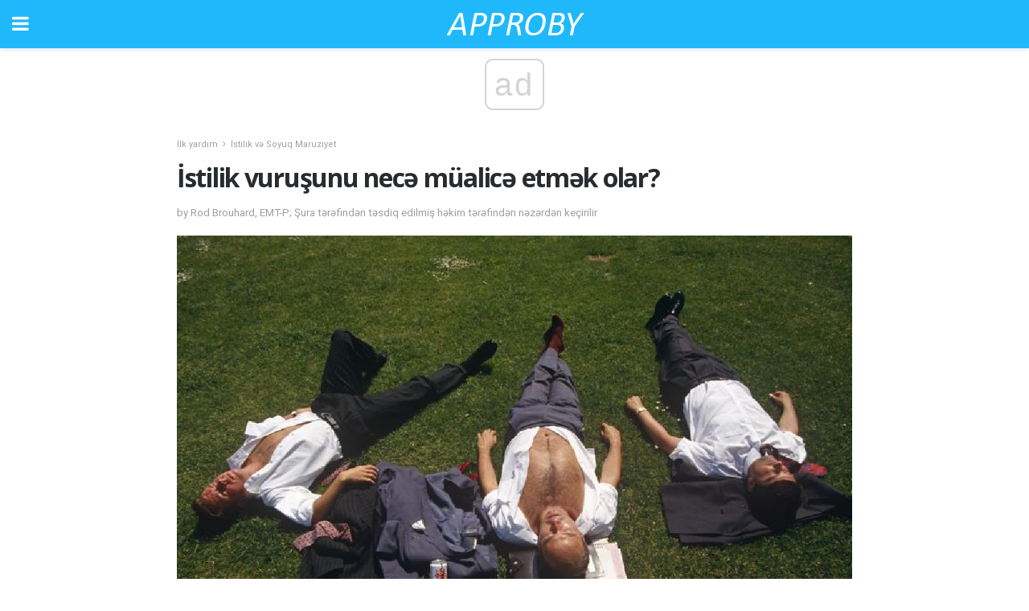

--- FILE ---
content_type: text/html; charset=UTF-8
request_url: https://az.approby.com/i%CC%87stilik-vurusunu-nec%C9%99-muealic%C9%99-etm%C9%99k-olar/
body_size: 13245
content:
<!doctype html>
<html amp>
<head>
<meta charset="utf-8">
<meta name="viewport" content="width=device-width,initial-scale=1,minimum-scale=1,maximum-scale=1,user-scalable=no">
<link rel="canonical" href="https://az.approby.com/i%CC%87stilik-vurusunu-nec%C9%99-muealic%C9%99-etm%C9%99k-olar/">
<script custom-element="amp-sidebar" src="https://cdn.ampproject.org/v0/amp-sidebar-0.1.js" async></script>
<link rel="icon" href="https://az.approby.com/wp-content/themes/jnews-health/images/favicon-75x75.png" sizes="32x32" />
<link rel="icon" href="https://az.approby.com/wp-content/themes/jnews-health/images/favicon.png" sizes="192x192" />
<link rel="apple-touch-icon-precomposed" href="https://az.approby.com/wp-content/themes/jnews-health/images/favicon.png" />
<meta name="msapplication-TileImage" content="https://az.approby.com/wp-content/themes/jnews-health/images/favicon.png" />
<link href="https://maxcdn.bootstrapcdn.com/font-awesome/4.7.0/css/font-awesome.min.css" rel="stylesheet" type="text/css">
<title>İstilik müalicəsi və simptomları</title>
<script src="https://cdn.ampproject.org/v0.js" async></script>
<link rel="stylesheet" href="https://fonts.googleapis.com/css?family=Roboto%3Aregular%2C700%2Citalic%2C700italic%7COpen+Sans%3Aregular%2C700" >
<style amp-boilerplate>body{-webkit-animation:-amp-start 8s steps(1,end) 0s 1 normal both;-moz-animation:-amp-start 8s steps(1,end) 0s 1 normal both;-ms-animation:-amp-start 8s steps(1,end) 0s 1 normal both;animation:-amp-start 8s steps(1,end) 0s 1 normal both}@-webkit-keyframes -amp-start{from{visibility:hidden}to{visibility:visible}}@-moz-keyframes -amp-start{from{visibility:hidden}to{visibility:visible}}@-ms-keyframes -amp-start{from{visibility:hidden}to{visibility:visible}}@-o-keyframes -amp-start{from{visibility:hidden}to{visibility:visible}}@keyframes -amp-start{from{visibility:hidden}to{visibility:visible}}</style>
<noscript>
	<style amp-boilerplate>body{-webkit-animation:none;-moz-animation:none;-ms-animation:none;animation:none}</style>
</noscript>
<style amp-custom>
	/*** Generic WP ***/
	/*.alignright {
	float: right;
	}
	.alignleft {
	float: left;
	}*/
	.aligncenter {
	display: block;
	margin-left: auto;
	margin-right: auto;
	}
	.amp-wp-enforced-sizes {
	/** Our sizes fallback is 100vw, and we have a padding on the container; the max-width here prevents the element from overflowing. **/
	max-width: 100%;
	margin: 0 auto;
	}
	.amp-wp-unknown-size img {
	/** Worst case scenario when we can't figure out dimensions for an image. **/
	/** Force the image into a box of fixed dimensions and use object-fit to scale. **/
	object-fit: contain;
	}
	/* Clearfix */
	.clearfix:before, .clearfix:after {
	content: " ";
	display: table;
	}
	.clearfix:after {
	clear: both;
	}
	/*** Theme Styles ***/
	.amp-wp-content, .amp-wp-title-bar div {
	margin: 0 auto;
	max-width: 600px;
	}
	body, html {
	height: 100%;
	margin: 0;
	}
	body {
	background-color: #FFFFFF;
	color: #4f5254;
	font-family: -apple-system, BlinkMacSystemFont, "Segoe UI", "Roboto", "Oxygen-Sans", "Ubuntu", "Cantarell", "Helvetica Neue", sans-serif;
	font-size: 14px;
	line-height: 1.785714285714286em;
	text-rendering: optimizeLegibility;
	-webkit-font-smoothing: antialiased;
	-moz-osx-font-smoothing: grayscale;
	}
	h1,
	h2,
	h3,
	h4,
	h5,
	h6,
	.amp-wp-title {
	color: #282c2e;
	}
	body,
	input,
	textarea,
	select,
	.chosen-container-single .chosen-single,
	.btn,
	.button {
	font-family: Roboto;
	}
	.amp-wp-title {
	font-family: Open Sans;
	}
	::-moz-selection {
	background: #fde69a;
	color: #212121;
	text-shadow: none;
	}
	::-webkit-selection {
	background: #fde69a;
	color: #212121;
	text-shadow: none;
	}
	::selection {
	background: #fde69a;
	color: #212121;
	text-shadow: none;
	}
	p, ol, ul, figure {
	margin: 0 0 1em;
	padding: 0;
	}
	a, a:visited {
	text-decoration: none;
	}
	a:hover, a:active, a:focus {
	color: #212121;
	}
	/*** Global Color ***/
	a,
	a:visited,
	#breadcrumbs a:hover,
	.amp-related-content h3 a:hover,
	.amp-related-content h3 a:focus,
	.bestprice .price, .jeg_review_title
	{
	color: #1fb9fb;
	}
	/*** Header ***/
	.amp-wp-header {
	text-align: center;
	background-color: #fff;
	height: 60px;
	box-shadow: 0 2px 6px rgba(0, 0, 0,.1);
	}
	.amp-wp-header.dark {
	background-color: #212121;
	}
	.amp-wp-header .jeg_mobile_logo {
	background-image: url(https://az.approby.com/wp-content/themes/jnews-health/images/health_logo_mobile.png);
	}
	@media
	only screen and (-webkit-min-device-pixel-ratio: 2),
	only screen and (   min--moz-device-pixel-ratio: 2),
	only screen and (     -o-min-device-pixel-ratio: 2/1),
	only screen and (        min-device-pixel-ratio: 2),
	only screen and (                min-resolution: 192dpi),
	only screen and (                min-resolution: 2dppx) {
	.amp-wp-header .jeg_mobile_logo {
	background-image: url(https://az.approby.com/wp-content/themes/jnews-health/images/health_logo_mobile2x.png);
	background-size: 180px;
	}
	}
	.amp-wp-header,
	.amp-wp-header.dark  {
	background-color: #1fb9fb;
	}
	.amp-wp-header div {
	color: #fff;
	font-size: 1em;
	font-weight: 400;
	margin: 0 auto;
	position: relative;
	display: block;
	width: 100%;
	height: 100%;
	}
	.amp-wp-header a {
	text-align: center;
	width: 100%;
	height: 100%;
	display: block;
	background-position: center center;
	background-repeat: no-repeat;
	}
	.amp-wp-site-icon {
	vertical-align: middle;
	}
	/*** Article ***/
	.amp-wp-article {
	color: #333;
	font-size: 16px;
	line-height: 1.625em;
	margin: 22px auto 30px;
	padding: 0 15px;
	max-width: 840px;
	overflow-wrap: break-word;
	word-wrap: break-word;
	}
	/* Article Breadcrumb */
	.amp-wp-breadcrumb {
	margin: -5px auto 10px;
	font-size: 11px;
	color: #a0a0a0;
	}
	#breadcrumbs a {
	color: #53585c;
	}
	#breadcrumbs .fa {
	padding: 0 3px
	}
	#breadcrumbs .breadcrumb_last_link a {
	color: #a0a0a0
	}
	/* Article Header */
	.amp-wp-article-header {
	margin-bottom: 15px;
	}
	.amp-wp-title {
	display: block;
	width: 100%;
	font-size: 32px;
	font-weight: bold;
	line-height: 1.15;
	margin: 0 0 .4em;
	letter-spacing: -0.04em;
	}
	/* Article Meta */
	.amp-wp-meta {
	color: #a0a0a0;
	list-style: none;
	font-size: smaller;
	}
	.amp-wp-meta li {
	display: inline-block;
	line-height: 1;
	}
	.amp-wp-byline amp-img, .amp-wp-byline .amp-wp-author {
	display: inline-block;
	}
	.amp-wp-author a {
	font-weight: bold;
	}
	.amp-wp-byline amp-img {
	border-radius: 100%;
	position: relative;
	margin-right: 6px;
	vertical-align: middle;
	}
	.amp-wp-posted-on {
	margin-left: 5px;
	}
	.amp-wp-posted-on:before {
	content: '\2014';
	margin-right: 5px;
	}
	/* Featured image */
	/* .amp-wp-article .amp-wp-article-featured-image {
	margin: 0 -15px 15px;
	max-width: none;
	} */
	.amp-wp-article-featured-image amp-img {
	margin: 0 auto;
	}
	.amp-wp-article-featured-image.wp-caption .wp-caption-text {
	margin: 0 18px;
	}
	/* Social Share */
	.jeg_share_amp_container {
	margin: 0 0 15px;
	}
	.jeg_sharelist {
	float: none;
	display: -webkit-flex;
	display: -ms-flexbox;
	display: flex;
	-webkit-flex-wrap: wrap;
	-ms-flex-wrap: wrap;
	flex-wrap: wrap;
	-webkit-align-items: flex-start;
	-ms-flex-align: start;
	align-items: flex-start;
	}
	.jeg_share_button a {
	display: -webkit-flex;
	display: -ms-flexbox;
	display: flex;
	-webkit-flex: 1;
	-ms-flex: 1;
	flex: 1;
	-webkit-justify-content: center;
	-ms-flex-pack: center;
	justify-content: center;
	-webkit-backface-visibility: hidden;
	backface-visibility: hidden;
	}
	.jeg_share_button a {
	float: left;
	width: auto;
	height: 32px;
	line-height: 32px;
	white-space: nowrap;
	padding: 0 10px;
	color: #fff;
	background: #212121;
	margin: 0 5px 5px 0;
	border-radius: 3px;
	text-align: center;
	-webkit-transition: .2s;
	-o-transition: .2s;
	transition: .2s;
	}
	.jeg_share_button a:last-child {
	margin-right: 0
	}
	.jeg_share_button a:hover {
	opacity: .75
	}
	.jeg_share_button a > span {
	display: none;
	}
	.jeg_share_button .fa {
	font-size: 16px;
	line-height: inherit;
	}
	.jeg_share_button .jeg_btn-facebook {
	background: #45629f;
	}
	.jeg_share_button .jeg_btn-twitter {
	background: #5eb2ef;
	}
	.jeg_share_button .jeg_btn-pinterest {
	background: #e02647;
	}
	.jeg_share_button .jeg_btn-google-plus {
	background: #df5443;
	}
	/*** Article Content ***/
	.amp-wp-article-content {
	color: #4f5254;
	}
	.amp-wp-article-content ul, .amp-wp-article-content ol {
	margin: 0 0 1.5em 1.5em;
	}
	.amp-wp-article-content li {
	margin-bottom: 0.5em;
	}
	.amp-wp-article-content ul {
	list-style: square;
	}
	.amp-wp-article-content ol {
	list-style: decimal;
	}
	.amp-wp-article-content ul.fa-ul {
	list-style: none;
	margin-left: inherit;
	padding-left: inherit;
	}
	.amp-wp-article-content amp-img {
	margin: 0 auto 15px;
	}
	.amp-wp-article-content .wp-caption amp-img {
	margin-bottom: 0px;
	}
	.amp-wp-article-content amp-img.alignright {
	margin: 5px -15px 15px 15px;
	max-width: 60%;
	}
	.amp-wp-article-content amp-img.alignleft {
	margin: 5px 15px 15px -15px;
	max-width: 60%;
	}
	.amp-wp-article-content h1, .amp-wp-article-content h2, .amp-wp-article-content h3, .amp-wp-article-content h4, .amp-wp-article-content h5, .amp-wp-article-content h6 {
	font-weight: 500;
	}
	dt {
	font-weight: 600;
	}
	dd {
	margin-bottom: 1.25em;
	}
	em, cite {
	font-style: italic;
	}
	ins {
	background: #fcf8e3;
	}
	sub, sup {
	font-size: 62.5%;
	}
	sub {
	vertical-align: sub;
	bottom: 0;
	}
	sup {
	vertical-align: super;
	top: 0.25em;
	}
	/* Table */
	table {
	width: 100%;
	margin: 1em 0 30px;
	line-height: normal;
	color: #7b7b7b;
	}
	tr {
	border-bottom: 1px solid #eee;
	}
	tbody tr:hover {
	color: #53585c;
	background: #f7f7f7;
	}
	thead tr {
	border-bottom: 2px solid #eee;
	}
	th, td {
	font-size: 0.85em;
	padding: 8px 20px;
	text-align: left;
	border-left: 1px solid #eee;
	border-right: 1px solid #eee;
	}
	th {
	color: #53585c;
	font-weight: bold;
	vertical-align: middle;
	}
	tbody tr:last-child, th:first-child, td:first-child, th:last-child, td:last-child {
	border: 0;
	}
	/* Quotes */
	blockquote {
	display: block;
	color: #7b7b7b;
	font-style: italic;
	padding-left: 1em;
	border-left: 4px solid #eee;
	margin: 0 0 15px 0;
	}
	blockquote p:last-child {
	margin-bottom: 0;
	}
	/* Captions */
	.wp-caption {
	max-width: 100%;
	box-sizing: border-box;
	}
	.wp-caption.alignleft {
	margin: 5px 20px 20px 0;
	}
	.wp-caption.alignright {
	margin: 5px 0 20px 20px;
	}
	.wp-caption .wp-caption-text {
	margin: 3px 0 1em;
	font-size: 12px;
	color: #a0a0a0;
	text-align: center;
	}
	.wp-caption a {
	color: #a0a0a0;
	text-decoration: underline;
	}
	/* AMP Media */
	amp-carousel {
	margin-top: -25px;
	}
	.amp-wp-article-content amp-carousel amp-img {
	border: none;
	}
	amp-carousel > amp-img > img {
	object-fit: contain;
	}
	.amp-wp-iframe-placeholder {
	background-color: #212121;
	background-size: 48px 48px;
	min-height: 48px;
	}
	/* Shortcodes */
	.intro-text {
	font-size: larger;
	line-height: 1.421em;
	letter-spacing: -0.01em;
	}
	.dropcap {
	display: block;
	float: left;
	margin: 0.04em 0.2em 0 0;
	color: #212121;
	font-size: 3em;
	line-height: 1;
	padding: 10px 15px;
	}
	.dropcap.rounded {
	border-radius: 10px;
	}
	/* Pull Quote */
	.pullquote {
	font-size: larger;
	border: none;
	padding: 0 1em;
	position: relative;
	text-align: center;
	}
	.pullquote:before, .pullquote:after {
	content: '';
	display: block;
	width: 50px;
	height: 2px;
	background: #eee;
	}
	.pullquote:before {
	margin: 1em auto 0.65em;
	}
	.pullquote:after {
	margin: 0.75em auto 1em;
	}
	/* Article Review */
	.jeg_review_wrap {
	border-top: 3px solid #eee;
	padding-top: 20px;
	margin: 40px 0;
	}
	.jeg_reviewheader {
	margin-bottom: 20px;
	}
	.jeg_review_title {
	font-weight: bold;
	margin: 0 0 20px;
	}
	.jeg_review_wrap .jeg_review_subtitle {
	font-size: smaller;
	line-height: 1.4em;
	margin: 0 0 5px;
	}
	.jeg_review_wrap h3 {
	font-size: 16px;
	font-weight: bolder;
	margin: 0 0 10px;
	text-transform: uppercase;
	}
	.review_score {
	float: left;
	color: #fff;
	text-align: center;
	width: 70px;
	margin-right: 15px;
	}
	.review_score .score_text {
	background: rgba(0, 0, 0, 0.08);
	}
	.score_good {
	background: #0D86F7;
	}
	.score_avg {
	background: #A20DF7;
	}
	.score_bad {
	background: #F70D0D;
	}
	.score_value {
	display: block;
	font-size: 26px;
	font-weight: bold;
	line-height: normal;
	padding: 10px 0;
	}
	.score_value .percentsym {
	font-size: 50%;
	vertical-align: super;
	margin-right: -0.45em;
	}
	.score_text {
	display: block;
	padding: 3px 0;
	font-size: 12px;
	letter-spacing: 1.5px;
	text-transform: uppercase;
	text-rendering: auto;
	-webkit-font-smoothing: auto;
	-moz-osx-font-smoothing: auto;
	}
	.jeg_reviewdetail {
	margin-bottom: 30px;
	background: #f5f5f5;
	border-radius: 3px;
	width: 100%;
	}
	.conspros {
	padding: 15px 20px;
	}
	.jeg_reviewdetail .conspros:first-child {
	border-bottom: 1px solid #e0e0e0;
	}
	.jeg_reviewdetail ul {
	margin: 0;
	list-style-type: none;
	font-size: smaller;
	}
	.jeg_reviewdetail li {
	padding-left: 22px;
	position: relative;
	}
	.jeg_reviewdetail li > i {
	color: #a0a0a0;
	position: absolute;
	left: 0;
	top: -1px;
	font-style: normal;
	font-size: 14px;
	}
	.jeg_reviewdetail li > i:before {
	font-family: 'FontAwesome';
	content: "\f00c";
	display: inline-block;
	text-rendering: auto;
	-webkit-font-smoothing: antialiased;
	-moz-osx-font-smoothing: grayscale;
	}
	.jeg_reviewdetail .conspros:last-child li > i:before {
	content: "\f00d";
	}
	/* Review Breakdown */
	.jeg_reviewscore {
	padding: 15px 20px;
	border: 2px solid #eee;
	border-radius: 3px;
	margin-bottom: 30px;
	}
	.jeg_reviewscore ul {
	margin: 0;
	font-family: inherit;
	}
	.jeg_reviewscore li {
	margin: 1em 0;
	padding: 0;
	font-size: 13px;
	list-style: none;
	}
	/* Review Stars */
	.jeg_review_stars {
	font-size: 14px;
	color: #F7C90D;
	}
	.jeg_reviewstars li {
	border-top: 1px dotted #eee;
	padding-top: 8px;
	margin: 8px 0;
	}
	.jeg_reviewstars .reviewscore {
	float: right;
	font-size: 18px;
	color: #F7C90D;
	}
	/* Review Bars */
	.jeg_reviewbars .reviewscore {
	font-weight: bold;
	float: right;
	}
	.jeg_reviewbars .jeg_reviewbar_wrap, .jeg_reviewbars .barbg {
	height: 4px;
	border-radius: 2px;
	}
	.jeg_reviewbars .jeg_reviewbar_wrap {
	position: relative;
	background: #eee;
	clear: both;
	}
	.jeg_reviewbars .barbg {
	position: relative;
	display: block;
	background: #F7C90D;
	background: -moz-linear-gradient(left, rgba(247, 201, 13, 1) 0%, rgba(247, 201, 13, 1) 45%, rgba(247, 126, 13, 1) 100%);
	background: -webkit-linear-gradient(left, rgba(247, 201, 13, 1) 0%, rgba(247, 201, 13, 1) 45%, rgba(247, 126, 13, 1) 100%);
	background: linear-gradient(to right, rgba(247, 201, 13, 1) 0%, rgba(247, 201, 13, 1) 45%, rgba(247, 126, 13, 1) 100%);
	filter: progid:DXImageTransform.Microsoft.gradient(startColorstr='#f7c90d', endColorstr='#f77e0d', GradientType=1);
	}
	.jeg_reviewbars .barbg:after {
	width: 10px;
	height: 10px;
	border-radius: 100%;
	background: #fff;
	content: '';
	position: absolute;
	right: 0;
	display: block;
	border: 3px solid #F77E0D;
	top: -3px;
	box-sizing: border-box;
	}
	/* Product Deals */
	.jeg_deals h3 {
	text-transform: none;
	font-size: 18px;
	margin-bottom: 5px;
	font-weight: bold;
	}
	.dealstitle p {
	font-size: smaller;
	}
	.bestprice {
	margin-bottom: 1em;
	}
	.bestprice h4 {
	font-size: smaller;
	font-weight: bold;
	text-transform: uppercase;
	display: inline;
	}
	.bestprice .price {
	font-size: 1em;
	}
	.jeg_deals .price {
	font-weight: bold;
	}
	.jeg_deals a {
	color: #212121
	}
	/* Deals on Top Article */
	.jeg_deals_float {
	width: 100%;
	padding: 10px 15px 15px;
	background: #f5f5f5;
	border-radius: 3px;
	margin: 0 0 1.25em;
	box-sizing: border-box;
	}
	.jeg_deals_float h3 {
	font-size: smaller;
	margin: 0 0 5px;
	}
	.jeg_deals_float .jeg_storelist li {
	padding: 3px 7px;
	font-size: small;
	}
	ul.jeg_storelist {
	list-style: none;
	margin: 0;
	border: 1px solid #e0e0e0;
	font-family: inherit;
	}
	.jeg_storelist li {
	background: #fff;
	border-bottom: 1px solid #e0e0e0;
	padding: 5px 10px;
	margin: 0;
	font-size: 13px;
	}
	.jeg_storelist li:last-child {
	border-bottom: 0
	}
	.jeg_storelist li .priceinfo {
	float: right;
	}
	.jeg_storelist .productlink {
	display: inline-block;
	padding: 0 10px;
	color: #fff;
	border-radius: 2px;
	font-size: 11px;
	line-height: 20px;
	margin-left: 5px;
	text-transform: uppercase;
	font-weight: bold;
	}
	/* Article Footer Meta */
	.amp-wp-meta-taxonomy {
	display: block;
	list-style: none;
	margin: 20px 0;
	border-bottom: 2px solid #eee;
	}
	.amp-wp-meta-taxonomy span {
	font-weight: bold;
	}
	.amp-wp-tax-category, .amp-wp-tax-tag {
	font-size: smaller;
	line-height: 1.4em;
	margin: 0 0 1em;
	}
	.amp-wp-tax-tag span {
	font-weight: bold;
	margin-right: 3px;
	}
	.amp-wp-tax-tag a {
	color: #616161;
	background: #f5f5f5;
	display: inline-block;
	line-height: normal;
	padding: 3px 8px;
	margin: 0 3px 5px 0;
	-webkit-transition: all 0.2s linear;
	-o-transition: all 0.2s linear;
	transition: all 0.2s linear;
	}
	.amp-wp-tax-tag a:hover,
	.jeg_storelist .productlink {
	color: #fff;
	background: #1fb9fb;
	}
	/* AMP Related */
	.amp-related-wrapper h2 {
	font-size: 16px;
	font-weight: bold;
	margin-bottom: 10px;
	}
	.amp-related-content {
	margin-bottom: 15px;
	overflow: hidden;
	}
	.amp-related-content amp-img {
	float: left;
	width: 100px;
	}
	.amp-related-text {
	margin-left: 100px;
	padding-left: 15px;
	}
	.amp-related-content h3 {
	font-size: 14px;
	font-weight: 500;
	line-height: 1.4em;
	margin: 0 0 5px;
	}
	.amp-related-content h3 a {
	color: #212121;
	}
	.amp-related-content .amp-related-meta {
	color: #a0a0a0;
	font-size: 10px;
	line-height: normal;
	text-transform: uppercase;
	}
	.amp-related-date {
	margin-left: 5px;
	}
	.amp-related-date:before {
	content: '\2014';
	margin-right: 5px;
	}
	/* AMP Comment */
	.amp-wp-comments-link {
	}
	.amp-wp-comments-link a {
	}
	/* AMP Footer */
	.amp-wp-footer {
	background: #f5f5f5;
	color: #999;
	text-align: center;
	}
	.amp-wp-footer .amp-wp-footer-inner {
	margin: 0 auto;
	padding: 15px;
	position: relative;
	}
	.amp-wp-footer h2 {
	font-size: 1em;
	line-height: 1.375em;
	margin: 0 0 .5em;
	}
	.amp-wp-footer .back-to-top {
	font-size: 11px;
	text-transform: uppercase;
	letter-spacing: 1px;
	}
	.amp-wp-footer p {
	font-size: 12px;
	line-height: 1.5em;
	margin: 1em 2em .6em;
	}
	.amp-wp-footer a {
	color: #53585c;
	text-decoration: none;
	}
	.amp-wp-social-footer a:not(:last-child) {
	margin-right: 0.8em;
	}
	/* AMP Ads */
	.amp_ad_wrapper {
	text-align: center;
	}
	/* AMP Sidebar */
	.toggle_btn,
	.amp-wp-header .jeg_search_toggle {
	color: #212121;
	background: transparent;
	font-size: 24px;
	top: 0;
	left: 0;
	position: absolute;
	display: inline-block;
	width: 50px;
	height: 60px;
	line-height: 60px;
	text-align: center;
	border: none;
	padding: 0;
	outline: 0;
	}
	.amp-wp-header.dark .toggle_btn,
	.amp-wp-header.dark .jeg_search_toggle {
	color: #fff;
	}
	.amp-wp-header .jeg_search_toggle {
	left: auto;
	right: 0;
	}
	#sidebar {
	background-color: #fff;
	width: 100%;
	max-width: 320px;
	}
	#sidebar > div:nth-child(3) {
	display: none;
	}
	.jeg_mobile_wrapper {
	height: 100%;
	overflow-x: hidden;
	overflow-y: auto;
	}
	.jeg_mobile_wrapper .nav_wrap {
	min-height: 100%;
	display: flex;
	flex-direction: column;
	position: relative;
	}
	.jeg_mobile_wrapper .nav_wrap:before {
	content: "";
	position: absolute;
	top: 0;
	left: 0;
	right: 0;
	bottom: 0;
	min-height: 100%;
	z-index: -1;
	}
	.jeg_mobile_wrapper .item_main {
	flex: 1;
	}
	.jeg_mobile_wrapper .item_bottom {
	-webkit-box-pack: end;
	-ms-flex-pack: end;
	justify-content: flex-end;
	}
	.jeg_aside_item {
	display: block;
	padding: 20px;
	border-bottom: 1px solid #eee;
	}
	.item_bottom .jeg_aside_item {
	padding: 10px 20px;
	border-bottom: 0;
	}
	.item_bottom .jeg_aside_item:first-child {
	padding-top: 20px;
	}
	.item_bottom .jeg_aside_item:last-child {
	padding-bottom: 20px;
	}
	.jeg_aside_item:last-child {
	border-bottom: 0;
	}
	.jeg_aside_item:after {
	content: "";
	display: table;
	clear: both;
	}
	/* Mobile Aside Widget */
	.jeg_mobile_wrapper .widget {
	display: block;
	padding: 20px;
	margin-bottom: 0;
	border-bottom: 1px solid #eee;
	}
	.jeg_mobile_wrapper .widget:last-child {
	border-bottom: 0;
	}
	.jeg_mobile_wrapper .widget .jeg_ad_module {
	margin-bottom: 0;
	}
	/* Mobile Menu Account */
	.jeg_aside_item.jeg_mobile_profile {
	display: none;
	}
	/* Mobile Menu */
	.jeg_navbar_mobile_wrapper {
	position: relative;
	z-index: 9;
	}
	.jeg_mobile_menu li a {
	color: #212121;
	margin-bottom: 15px;
	display: block;
	font-size: 18px;
	line-height: 1.444em;
	font-weight: bold;
	position: relative;
	}
	.jeg_mobile_menu li.sfHover > a, .jeg_mobile_menu li a:hover {
	color: #f70d28;
	}
	.jeg_mobile_menu,
	.jeg_mobile_menu ul {
	list-style: none;
	margin: 0px;
	}
	.jeg_mobile_menu ul {
	padding-bottom: 10px;
	padding-left: 20px;
	}
	.jeg_mobile_menu ul li a {
	color: #757575;
	font-size: 15px;
	font-weight: normal;
	margin-bottom: 12px;
	padding-bottom: 5px;
	border-bottom: 1px solid #eee;
	}
	.jeg_mobile_menu.sf-arrows .sfHover .sf-with-ul:after {
	-webkit-transform: rotate(90deg);
	transform: rotate(90deg);
	}
	/** Mobile Socials **/
	.jeg_mobile_wrapper .socials_widget {
	display: -webkit-box;
	display: -ms-flexbox;
	display: flex;
	}
	.jeg_mobile_wrapper .socials_widget a {
	margin-bottom: 0;
	display: block;
	}
	/* Mobile: Social Icon */
	.jeg_mobile_topbar .jeg_social_icon_block.nobg a {
	margin-right: 10px;
	}
	.jeg_mobile_topbar .jeg_social_icon_block.nobg a .fa {
	font-size: 14px;
	}
	/* Mobile Search */
	.jeg_navbar_mobile .jeg_search_wrapper {
	position: static;
	}
	.jeg_navbar_mobile .jeg_search_popup_expand {
	float: none;
	}
	.jeg_search_expanded .jeg_search_popup_expand .jeg_search_toggle {
	position: relative;
	}
	.jeg_navbar_mobile .jeg_search_expanded .jeg_search_popup_expand .jeg_search_toggle:before {
	border-color: transparent transparent #fff;
	border-style: solid;
	border-width: 0 8px 8px;
	content: "";
	right: 0;
	position: absolute;
	bottom: -1px;
	z-index: 98;
	}
	.jeg_navbar_mobile .jeg_search_expanded .jeg_search_popup_expand .jeg_search_toggle:after {
	border-color: transparent transparent #eee;
	border-style: solid;
	border-width: 0 9px 9px;
	content: "";
	right: -1px;
	position: absolute;
	bottom: 0px;
	z-index: 97;
	}
	.jeg_navbar_mobile .jeg_search_popup_expand .jeg_search_form:before,
	.jeg_navbar_mobile .jeg_search_popup_expand .jeg_search_form:after {
	display: none;
	}
	.jeg_navbar_mobile .jeg_search_popup_expand .jeg_search_form {
	width: auto;
	border-left: 0;
	border-right: 0;
	left: -15px;
	right: -15px;
	padding: 20px;
	-webkit-transform: none;
	transform: none;
	}
	.jeg_navbar_mobile .jeg_search_popup_expand .jeg_search_result {
	margin-top: 84px;
	width: auto;
	left: -15px;
	right: -15px;
	border: 0;
	}
	.jeg_navbar_mobile .jeg_search_form .jeg_search_button {
	font-size: 18px;
	}
	.jeg_navbar_mobile .jeg_search_wrapper .jeg_search_input {
	font-size: 18px;
	padding: .5em 40px .5em 15px;
	height: 42px;
	}
	.jeg_navbar_mobile .jeg_nav_left .jeg_search_popup_expand .jeg_search_form:before {
	right: auto;
	left: 16px;
	}
	.jeg_navbar_mobile .jeg_nav_left .jeg_search_popup_expand .jeg_search_form:after {
	right: auto;
	left: 15px;
	}
	.jeg_search_wrapper .jeg_search_input {
	width: 100%;
	vertical-align: middle;
	height: 40px;
	padding: 0.5em 30px 0.5em 14px;
	box-sizing: border-box;
	}
	.jeg_mobile_wrapper .jeg_search_result {
	width: 100%;
	border-left: 0;
	border-right: 0;
	right: 0;
	}
	.admin-bar .jeg_mobile_wrapper {
	padding-top: 32px;
	}
	.admin-bar .jeg_show_menu .jeg_menu_close {
	top: 65px;
	}
	/* Mobile Copyright */
	.jeg_aside_copyright {
	font-size: 11px;
	color: #757575;
	letter-spacing: .5px;
	}
	.jeg_aside_copyright a {
	color: inherit;
	border-bottom: 1px solid #aaa;
	}
	.jeg_aside_copyright p {
	margin-bottom: 1.2em;
	}
	.jeg_aside_copyright p:last-child {
	margin-bottom: 0;
	}
	/* Social Icon */
	.socials_widget a {
	display: inline-block;
	margin: 0 10px 10px 0;
	text-decoration: none;
	}
	.socials_widget.nobg a {
	margin: 0 20px 15px 0;
	}
	.socials_widget a:last-child {
	margin-right: 0
	}
	.socials_widget.nobg a .fa {
	font-size: 18px;
	width: auto;
	height: auto;
	line-height: inherit;
	background: transparent;
	}
	.socials_widget a .fa {
	font-size: 1em;
	display: inline-block;
	width: 38px;
	line-height: 36px;
	white-space: nowrap;
	color: #fff;
	text-align: center;
	-webkit-transition: all 0.2s ease-in-out;
	-o-transition: all 0.2s ease-in-out;
	transition: all 0.2s ease-in-out;
	}
	.socials_widget.circle a .fa {
	border-radius: 100%;
	}
	/* Social Color */
	.socials_widget .jeg_rss .fa {
	background: #ff6f00;
	}
	.socials_widget .jeg_facebook .fa {
	background: #45629f;
	}
	.socials_widget .jeg_twitter .fa {
	background: #5eb2ef;
	}
	.socials_widget .jeg_google-plus .fa {
	background: #df5443;
	}
	.socials_widget .jeg_linkedin .fa {
	background: #0083bb;
	}
	.socials_widget .jeg_instagram .fa {
	background: #125d8f;
	}
	.socials_widget .jeg_pinterest .fa {
	background: #e02647;
	}
	.socials_widget .jeg_behance .fa {
	background: #1e72ff;
	}
	.socials_widget .jeg_dribbble .fa {
	background: #eb5590;
	}
	.socials_widget .jeg_reddit .fa {
	background: #5f99cf;
	}
	.socials_widget .jeg_stumbleupon .fa {
	background: #ff4e2e;
	}
	.socials_widget .jeg_vimeo .fa {
	background: #a1d048;
	}
	.socials_widget .jeg_github .fa {
	background: #313131;
	}
	.socials_widget .jeg_flickr .fa {
	background: #ff0077;
	}
	.socials_widget .jeg_tumblr .fa {
	background: #2d4862;
	}
	.socials_widget .jeg_soundcloud .fa {
	background: #ffae00;
	}
	.socials_widget .jeg_youtube .fa {
	background: #c61d23;
	}
	.socials_widget .jeg_twitch .fa {
	background: #6441a5;
	}
	.socials_widget .jeg_vk .fa {
	background: #3e5c82;
	}
	.socials_widget .jeg_weibo .fa {
	background: #ae2c00;
	}
	/* Social Color No Background*/
	.socials_widget.nobg .jeg_rss .fa {
	color: #ff6f00;
	}
	.socials_widget.nobg .jeg_facebook .fa {
	color: #45629f;
	}
	.socials_widget.nobg .jeg_twitter .fa {
	color: #5eb2ef;
	}
	.socials_widget.nobg .jeg_google-plus .fa {
	color: #df5443;
	}
	.socials_widget.nobg .jeg_linkedin .fa {
	color: #0083bb;
	}
	.socials_widget.nobg .jeg_instagram .fa {
	color: #125d8f;
	}
	.socials_widget.nobg .jeg_pinterest .fa {
	color: #e02647;
	}
	.socials_widget.nobg .jeg_behance .fa {
	color: #1e72ff;
	}
	.socials_widget.nobg .jeg_dribbble .fa {
	color: #eb5590;
	}
	.socials_widget.nobg .jeg_reddit .fa {
	color: #5f99cf;
	}
	.socials_widget.nobg .jeg_stumbleupon .fa {
	color: #ff4e2e;
	}
	.socials_widget.nobg .jeg_vimeo .fa {
	color: #a1d048;
	}
	.socials_widget.nobg .jeg_github .fa {
	color: #313131;
	}
	.socials_widget.nobg .jeg_flickr .fa {
	color: #ff0077;
	}
	.socials_widget.nobg .jeg_tumblr .fa {
	color: #2d4862;
	}
	.socials_widget.nobg .jeg_soundcloud .fa {
	color: #ffae00;
	}
	.socials_widget.nobg .jeg_youtube .fa {
	color: #c61d23;
	}
	.socials_widget.nobg .jeg_twitch .fa {
	color: #6441a5;
	}
	.socials_widget.nobg .jeg_vk .fa {
	color: #3e5c82;
	}
	.socials_widget.nobg .jeg_weibo .fa {
	color: #ae2c00;
	}
	/** Mobile Search Form **/
	.jeg_search_wrapper {
	position: relative;
	}
	.jeg_search_wrapper .jeg_search_form {
	display: block;
	position: relative;
	line-height: normal;
	min-width: 60%;
	}
	.jeg_search_no_expand .jeg_search_toggle {
	display: none;
	}
	.jeg_mobile_wrapper .jeg_search_result {
	width: 100%;
	border-left: 0;
	border-right: 0;
	right: 0;
	}
	.jeg_search_hide {
	display: none;
	}
	.jeg_mobile_wrapper .jeg_search_no_expand .jeg_search_input {
	box-shadow: inset 0 2px 2px rgba(0,0,0,.05);
	}
	.jeg_mobile_wrapper .jeg_search_result {
	width: 100%;
	border-left: 0;
	border-right: 0;
	right: 0;
	}
	.jeg_search_no_expand.round .jeg_search_input {
	border-radius: 33px;
	padding: .5em 15px;
	}
	.jeg_search_no_expand.round .jeg_search_button {
	padding-right: 12px;
	}
	input:not([type="submit"]) {
	display: inline-block;
	background: #fff;
	border: 1px solid #e0e0e0;
	border-radius: 0;
	padding: 7px 14px;
	height: 40px;
	outline: none;
	font-size: 14px;
	font-weight: 300;
	margin: 0;
	width: 100%;
	max-width: 100%;
	-webkit-transition: all 0.2s ease;
	transition: .25s ease;
	box-shadow: none;
	}
	input[type="submit"], .btn {
	border: none;
	background: #f70d28;
	color: #fff;
	padding: 0 20px;
	line-height: 40px;
	height: 40px;
	display: inline-block;
	cursor: pointer;
	text-transform: uppercase;
	font-size: 13px;
	font-weight: bold;
	letter-spacing: 2px;
	outline: 0;
	-webkit-appearance: none;
	-webkit-transition: .3s ease;
	transition: .3s ease;
	}
	.jeg_search_wrapper .jeg_search_button {
	color: #212121;
	background: transparent;
	border: 0;
	font-size: 14px;
	outline: none;
	cursor: pointer;
	position: absolute;
	height: auto;
	min-height: unset;
	top: 0;
	bottom: 0;
	right: 0;
	padding: 0 10px;
	transition: none;
	}
	/** Mobile Dark Scheme **/
	.dark .jeg_bg_overlay {
	background: #fff;
	}
	.dark .jeg_mobile_wrapper {
	background-color: #212121;
	color: #f5f5f5;
	}
	.dark .jeg_mobile_wrapper .jeg_search_result {
	background: rgba(0, 0, 0, .9);
	color: #f5f5f5;
	border: 0;
	}
	.dark .jeg_menu_close {
	color: #212121;
	}
	.dark .jeg_aside_copyright,
	.dark .profile_box a,
	.dark .jeg_mobile_menu li a,
	.dark .jeg_mobile_wrapper .jeg_search_result a,
	.dark .jeg_mobile_wrapper .jeg_search_result .search-link {
	color: #f5f5f5;
	}
	.dark .jeg_aside_copyright a {
	border-color: rgba(255, 255, 255, .8)
	}
	.dark .jeg_aside_item,
	.dark .jeg_mobile_menu ul li a,
	.dark .jeg_search_result.with_result .search-all-button {
	border-color: rgba(255, 255, 255, .15);
	}
	.dark .profile_links li a,
	.dark .jeg_mobile_menu.sf-arrows .sf-with-ul:after,
	.dark .jeg_mobile_menu ul li a {
	color: rgba(255, 255, 255, .5)
	}
	.dark .jeg_mobile_wrapper .jeg_search_no_expand .jeg_search_input {
	background: rgba(255, 255, 255, 0.1);
	border: 0;
	}
	.dark .jeg_mobile_wrapper .jeg_search_no_expand .jeg_search_button,
	.dark .jeg_mobile_wrapper .jeg_search_no_expand .jeg_search_input {
	color: #fafafa;
	}
	.dark .jeg_mobile_wrapper .jeg_search_no_expand .jeg_search_input::-webkit-input-placeholder {
	color: rgba(255, 255, 255, 0.75);
	}
	.dark .jeg_mobile_wrapper .jeg_search_no_expand .jeg_search_input:-moz-placeholder {
	color: rgba(255, 255, 255, 0.75);
	}
	.dark .jeg_mobile_wrapper .jeg_search_no_expand .jeg_search_input::-moz-placeholder {
	color: rgba(255, 255, 255, 0.75);
	}
	.dark .jeg_mobile_wrapper .jeg_search_no_expand .jeg_search_input:-ms-input-placeholder {
	color: rgba(255, 255, 255, 0.75);
	}
	/* RTL */
	.rtl .socials_widget.nobg a {
	margin: 0 0 15px 20px;
	}
	.rtl .amp-wp-social-footer a:not(:last-child) {
	margin-left: 0.8em;
	margin-right: 0;
	}
	.rtl .jeg_search_no_expand.round .jeg_search_input {
	padding: 15px 2.5em 15px .5em;
	}
	.rtl .jeg_share_button a {
	margin: 0 0px 5px 5px;
	}
	.rtl .jeg_share_button a:last-child {
	margin-left: 0;
	}
	.rtl blockquote {
	padding-left: 0;
	padding-right: 1em;
	border-left: 0;
	border-right-width: 4px;
	border-right: 4px solid #eee;
	}
	amp-consent {
	position: relative;
	}
	.gdpr-consent {
	bottom: 0;
	left: 0;
	overflow: hiddent;
	z-index: 1000;
	width: 100%;
	position: fixed;
	}
	.gdpr-consent-wrapper {
	text-align: center;
	padding: 15px 10px;
	background: #f5f5f5;
	position: relative;
	}
	.gdpr-consent-content h2 {
	margin: 10px 0;
	}
	.gdpr-consent-close {
	position: absolute;
	top: 10px;
	right: 10px;
	font-size: 24px;
	border:none;
	}
	.btn.gdpr-consent-button-y {
	background: #ddd;
	color: #212121;
	margin-right:10px;
	}
	#post-consent-ui {
	text-align: center;
	}
	#post-consent-ui a {
	background: none;
	color: #666;
	text-decoration: underline;
	font-weight: normal;
	font-size: 12px;
	letter-spacing: normal;
	}
	/* Responsive */
	@media screen and (max-width: 782px) {
	.admin-bar .jeg_mobile_wrapper {
	padding-top: 46px;
	}
	}
	@media only screen and (max-width: 320px) {
	#sidebar {
	max-width: 275px;
	}
	}
	/* Inline styles */
	.amp-wp-inline-af98e714c8e8d8f4d6af87df6db1067e{max-width:1140px;}.amp-wp-inline-2676cd1bfa7e8feb4f0e0e8086ae9ce4{max-width:300px;}
	
	#statcounter{width:1px;height:1px;}
	
	.zxcvb{ max-width: 600px;}
</style>
<script async custom-element="amp-ad" src="https://cdn.ampproject.org/v0/amp-ad-0.1.js"></script>

<script async src="//cmp.optad360.io/items/dbcc60ed-96de-43c0-a320-307b809eab3e.min.js"></script>
<script async src="//get.optad360.io/sf/bdb42cd8-0a82-4ddd-b591-87dedf34734e/plugin.min.js"></script>

</head>
<body class="">


<header id="#top" class="amp-wp-header dark">
	<div>
		<button on="tap:sidebar.toggle" class="toggle_btn"> <i class="fa fa-bars"></i> </button>
		<a class="jeg_mobile_logo" href="/" ></a>
	</div>
</header>
<amp-sidebar id="sidebar" layout="nodisplay" side="left" class="normal">
	<div class="jeg_mobile_wrapper">
		<div class="nav_wrap">
			<div class="item_main">
				<div class="jeg_aside_item">
					<ul class="jeg_mobile_menu">
	<li class="menu-item menu-item-type-post_type menu-item-object-page menu-item-home menu-item-has-children">
		<a href="https://az.approby.com/category/x%C9%99rc%C9%99ng/">Xərçəng</a>

					<ul class="sub-menu">
							<li class="menu-item menu-item-type-post_type menu-item-object-page menu-item-home"><a href="https://az.approby.com/category/agciy%C9%99r-x%C9%99rc%C9%99ngi/">Ağciyər xərçəngi</a></li>
							<li class="menu-item menu-item-type-post_type menu-item-object-page menu-item-home"><a href="https://az.approby.com/category/does-x%C9%99rc%C9%99ngi/">Döş xərçəngi</a></li>
							<li class="menu-item menu-item-type-post_type menu-item-object-page menu-item-home"><a href="https://az.approby.com/category/kolon-x%C9%99rc%C9%99ngi/">Kolon xərçəngi</a></li>
							<li class="menu-item menu-item-type-post_type menu-item-object-page menu-item-home"><a href="https://az.approby.com/category/muealic%C9%99/">Müalicə</a></li>
							<li class="menu-item menu-item-type-post_type menu-item-object-page menu-item-home"><a href="https://az.approby.com/category/lenfoma/">Lenfoma</a></li>
						</ul>
			</li>
	<li class="menu-item menu-item-type-post_type menu-item-object-page menu-item-home menu-item-has-children">
		<a href="https://az.approby.com/category/brain-sinir-sistemi/">Brain & Sinir Sistemi</a>

					<ul class="sub-menu">
							<li class="menu-item menu-item-type-post_type menu-item-object-page menu-item-home"><a href="https://az.approby.com/category/alzheimer/">Alzheimer</a></li>
							<li class="menu-item menu-item-type-post_type menu-item-object-page menu-item-home"><a href="https://az.approby.com/category/otizm/">Otizm</a></li>
							<li class="menu-item menu-item-type-post_type menu-item-object-page menu-item-home"><a href="https://az.approby.com/category/bas-agrilari-v%C9%99-migrenl%C9%99r/">Baş ağrıları və Migrenlər</a></li>
							<li class="menu-item menu-item-type-post_type menu-item-object-page menu-item-home"><a href="https://az.approby.com/category/stroke/">Stroke</a></li>
							<li class="menu-item menu-item-type-post_type menu-item-object-page menu-item-home"><a href="https://az.approby.com/category/cox-skleroz/">Çox skleroz</a></li>
						</ul>
			</li>
	<li class="menu-item menu-item-type-post_type menu-item-object-page menu-item-home menu-item-has-children">
		<a href="https://az.approby.com/category/h%C9%99zm-saglamligi/">Həzm Sağlamlığı</a>

					<ul class="sub-menu">
							<li class="menu-item menu-item-type-post_type menu-item-object-page menu-item-home"><a href="https://az.approby.com/category/%C9%99s%C9%99bi-bagirsaq-sindromu/">Əsəbi bağırsaq sindromu</a></li>
							<li class="menu-item menu-item-type-post_type menu-item-object-page menu-item-home"><a href="https://az.approby.com/category/i%CC%87nflamatuar-bagirsaq-x%C9%99st%C9%99liyi/">İnflamatuar bağırsaq xəstəliyi</a></li>
							<li class="menu-item menu-item-type-post_type menu-item-object-page menu-item-home"><a href="https://az.approby.com/category/coelyak-x%C9%99st%C9%99liyi/">Çölyak xəstəliyi</a></li>
							<li class="menu-item menu-item-type-post_type menu-item-object-page menu-item-home"><a href="https://az.approby.com/category/uer%C9%99k-yanmasi/">Ürək yanması</a></li>
							<li class="menu-item menu-item-type-post_type menu-item-object-page menu-item-home"><a href="https://az.approby.com/category/daha-cox-sindirim-x%C9%99st%C9%99likl%C9%99ri/">Daha çox sindirim xəstəlikləri</a></li>
						</ul>
			</li>
	<li class="menu-item menu-item-type-post_type menu-item-object-page menu-item-home menu-item-has-children">
		<a href="https://az.approby.com/category/ortopediya/">Ortopediya</a>

					<ul class="sub-menu">
							<li class="menu-item menu-item-type-post_type menu-item-object-page menu-item-home"><a href="https://az.approby.com/category/hip-diz/">Hip & Diz</a></li>
							<li class="menu-item menu-item-type-post_type menu-item-object-page menu-item-home"><a href="https://az.approby.com/category/fiziki-terapiya/">Fiziki terapiya</a></li>
							<li class="menu-item menu-item-type-post_type menu-item-object-page menu-item-home"><a href="https://az.approby.com/category/ciyin-v%C9%99-dirsek/">Çiyin və Dirsek</a></li>
							<li class="menu-item menu-item-type-post_type menu-item-object-page menu-item-home"><a href="https://az.approby.com/category/kiriklar-v%C9%99-broken-suemuekl%C9%99r/">Kırıklar və Broken Sümüklər</a></li>
							<li class="menu-item menu-item-type-post_type menu-item-object-page menu-item-home"><a href="https://az.approby.com/category/ayaq-ayaq-v%C9%99-ayaq/">Ayaq, ayaq və ayaq</a></li>
						</ul>
			</li>
	<li class="menu-item menu-item-type-post_type menu-item-object-page menu-item-home menu-item-has-children">
		<a href="https://az.approby.com/category/uer%C9%99k-saglamligi/">Ürək sağlamlığı</a>

					<ul class="sub-menu">
							<li class="menu-item menu-item-type-post_type menu-item-object-page menu-item-home"><a href="https://az.approby.com/category/uer%C9%99k-x%C9%99st%C9%99liyi/">Ürək xəstəliyi</a></li>
							<li class="menu-item menu-item-type-post_type menu-item-object-page menu-item-home"><a href="https://az.approby.com/category/yueks%C9%99k-xolesterol/">Yüksək xolesterol</a></li>
							<li class="menu-item menu-item-type-post_type menu-item-object-page menu-item-home"><a href="https://az.approby.com/category/yueks%C9%99k-qan-t%C9%99zyiqi/">Yüksək qan təzyiqi</a></li>
							<li class="menu-item menu-item-type-post_type menu-item-object-page menu-item-home"><a href="https://az.approby.com/category/uer%C9%99k-catismazligi/">Ürək çatışmazlığı</a></li>
						</ul>
			</li>
	<li class="menu-item menu-item-type-post_type menu-item-object-page menu-item-home menu-item-has-children">
		<a href="https://az.approby.com/category/cinsi-saglamliq/">Cinsi Sağlamlıq</a>

					<ul class="sub-menu">
							<li class="menu-item menu-item-type-post_type menu-item-object-page menu-item-home"><a href="https://az.approby.com/category/stdler/">STD&#39;ler</a></li>
							<li class="menu-item menu-item-type-post_type menu-item-object-page menu-item-home"><a href="https://az.approby.com/category/dogum-n%C9%99zar%C9%99t/">Doğum nəzarət</a></li>
							<li class="menu-item menu-item-type-post_type menu-item-object-page menu-item-home"><a href="https://az.approby.com/category/reproduktiv-saglamliq-probleml%C9%99ri/">Reproduktiv Sağlamlıq Problemləri</a></li>
							<li class="menu-item menu-item-type-post_type menu-item-object-page menu-item-home"><a href="https://az.approby.com/category/abort/">Abort</a></li>
						</ul>
			</li>
	<li class="menu-item menu-item-type-post_type menu-item-object-page menu-item-home menu-item-has-children">
		<a href="https://az.approby.com/category/s%C9%99hiyy%C9%99-muet%C9%99x%C9%99ssisl%C9%99ri-uecuen/">Səhiyyə mütəxəssisləri üçün</a>

					<ul class="sub-menu">
							<li class="menu-item menu-item-type-post_type menu-item-object-page menu-item-home"><a href="https://az.approby.com/category/s%C9%99hiyy%C9%99-tazminati/">Səhiyyə Tazminatı</a></li>
							<li class="menu-item menu-item-type-post_type menu-item-object-page menu-item-home"><a href="https://az.approby.com/category/office-i%CC%87dar%C9%99etm%C9%99/">Office İdarəetmə</a></li>
							<li class="menu-item menu-item-type-post_type menu-item-object-page menu-item-home"><a href="https://az.approby.com/category/geriatrik-baxim/">Geriatrik Baxım</a></li>
							<li class="menu-item menu-item-type-post_type menu-item-object-page menu-item-home"><a href="https://az.approby.com/category/tibb-texnologiyasi/">Tibb Texnologiyası</a></li>
							<li class="menu-item menu-item-type-post_type menu-item-object-page menu-item-home"><a href="https://az.approby.com/category/tibbi-l%C9%99vazimatlar/">Tibbi ləvazimatlar</a></li>
						</ul>
			</li>
					</ul>
				</div>
			</div>
			<div class="item_bottom">
			</div>
		</div>
	</div>
</amp-sidebar>





<article class="amp-wp-article">
	<div class="amp-wp-breadcrumb">
		<div id="breadcrumbs">
			<span class="breadcrumb_last_link"><a href="https://az.approby.com/category/i%CC%87lk-yardim/">İlk yardım</a></span> <i class="fa fa-angle-right"></i> <span class="breadcrumb_last_link"><a href="https://az.approby.com/category/i%CC%87stilik-v%C9%99-soyuq-maruziyet/">İstilik və Soyuq Maruziyet</a></span>		</div>
	</div>
	<header class="amp-wp-article-header">
		<h1 class="amp-wp-title">İstilik vuruşunu necə müalicə etmək olar?</h1>
		<ul class="amp-wp-meta">
			<li class="amp-wp-byline">

									<span class="amp-wp-author">by Rod Brouhard, EMT-P; Şura tərəfindən təsdiq edilmiş həkim tərəfindən nəzərdən keçirilir</span>
							</li>
		</ul>
	</header>

			<figure class="amp-wp-article-featured-image wp-caption">
			<amp-img width="1024" height="684" src="https://da7648.approby.com/i/b2f8cc936e1b4b56-1024x684.jpg" class="attachment-large size-large wp-post-image amp-wp-enforced-sizes" layout="responsive" alt="İstilik vuruşunu necə müalicə etmək olar?"></amp-img>
		</figure>
		<div class="amp-wp-share">
		<div class="jeg_share_amp_container">
			<div class="jeg_share_button share-amp clearfix">
				<div class="jeg_sharelist">
					<a href="http://www.facebook.com/sharer.php?u=https%3A%2F%2Faz.approby.com%2Fi%25CC%2587stilik-vurusunu-nec%25C9%2599-muealic%25C9%2599-etm%25C9%2599k-olar%2F" class="jeg_btn-facebook expanded"><i class="fa fa-facebook-official"></i><span>Share on Facebook</span></a><a href="https://twitter.com/intent/tweet?text=%C4%B0stilik+m%C3%BCalic%C9%99si+v%C9%99+simptomlar%C4%B1%0A&url=https%3A%2F%2Faz.approby.com%2Fi%25CC%2587stilik-vurusunu-nec%25C9%2599-muealic%25C9%2599-etm%25C9%2599k-olar%2F" class="jeg_btn-twitter expanded"><i class="fa fa-twitter"></i><span>Share on Twitter</span></a><a href="https://plus.google.com/share?url=https%3A%2F%2Faz.approby.com%2Fi%25CC%2587stilik-vurusunu-nec%25C9%2599-muealic%25C9%2599-etm%25C9%2599k-olar%2F" class="jeg_btn-google-plus "><i class="fa fa-google-plus"></i></a>
				</div>
			</div>
		</div>
	</div>
	<div class="amp-wp-article-content">
						



<p> İstilik <a href="https://az.approby.com/i%CC%87stilik-tuek%C9%99nm%C9%99si-simptomlari-v%C9%99-muealic%C9%99si/">tükənməsi istilik tükənməz</a> qaldıqda və xəstənin əsas bədən istiliyi yüksəlməyə davam edərkən baş verir. Onun başlanğıcı qəflətən ola bilər və istilik inkişafı komada, geri dönməz beyin ziyanına və ölümünə gətirib çıxara biləcək ağır fövqəladə vəziyyətdir. İstilik vuruşunu tanımaq və xəstənin daha çox zədələnməsinin qarşısını almaq üçün aqressiv şəkildə müalicə edin. </p>


<p> Birincisi, istilik vuruşunun ciddi şəkildə alınması vacibdir. </p>
<p> Bu vəziyyətdə olan birində ölüm riski çox realdır. İstilik müayinəsinin əlamətləri və simptomları qarışıqlıq, isti, təmizlənmiş, quru dərilər, dərin, sürətli nəfəs alma və bəzi hallarda nöbetlərdir. </p>
<p> Tez bir ürək atışı və isti mühitdə tərləmə olmaması da istilik müddəti əlamətləri ola bilər. Bir şəxs uyğunsuz və əlamətdar olmadıqca və digər əlamətlərə sahib olsalar da, şansları güclüdür və onlar artıq istilik inmesinin ortasında olduğundan tez hərəkətlər lazımdır. </p>
<p> Bənzərsiz səslənən adına baxmayaraq, istilik inyeksiyası beyinə təsir edən vuruşun növü ilə eyni deyildir. İsti fasiləsiz bir xəstə bədənin temperaturu yüksəkdir, bəzən isə 104 dərəcə qədər yüksəkdir - tibbi təcili olur. Xəstənin bütün bədəninə təsirlənə bilər. </p>
<h3> Kimin istilik vuruşunu ala biləcəyi </h3><p> Yüksək istiliklərə məruz qalan və ya vücudunun temperaturu təhlükəli bir səviyyəyə çatan hər kəs istilik inmesinden qaynaqlana bilər. Bəzi insanlar başqalarına, o cümlədən 65 yaşdan yuxarı olanlara və çox kiçik uşaqlara nisbətən daha sıxlaşırlar. </p>
<p> Zəifləmiş və ya az inkişaf etmiş mərkəzi sinir sistemi olan, vücudun temperaturdakı dəyişiklikləri tənzimləyən köməkçi olan hər kəs zəifdir. Hidratlı olmağı çətinlik çəkənlər də istilik inməsinə məruz qalır. </p>
<p> Bir insanın istiliyinə və hidratlı qalma qabiliyyətinə təsir göstərə biləcək bəzi dərmanlar var. </p>
<p> Bunlar vasokonstriktorları (dar qan damarları), diüretiklər (bədənin natrium və sularını azaltan), beta blokerlər (tez-tez qan təzyiqi ilaçlarında aşkar edilmiş) və bəzi antidepresanlar və antipsikotik dərmanlar daxildir. </p>
<h3> Müalicə </h3><p> Bir xəstə istilik vuruşu ilə qarşılaşırsanız diqqətli olun. Ətraf mühitin xəstənin ısınmaması üçün kifayət qədər isti olarsa, xilaskarın da ısınması üçün kifayət qədər isti olur. Əgər əlinizdə yuyucu yuyucu və əlcəklər və ya digər <a href="https://az.approby.com/xilasetm%C9%99-t%C9%99hluek%C9%99sizliyi-uecuen-f%C9%99rdi-qoruyucu-vasit%C9%99l%C9%99rin-ppe-nec%C9%99-istifad%C9%99-olunur/">şəxsi qoruyucu avadanlıqlar</a> olan <a href="https://az.approby.com/uemumi-ehtiyat-t%C9%99dbirl%C9%99rinin-m%C9%99qs%C9%99di/">universal tədbirlərə</a> əməl edin. </p>
<p> Dərhal 911 zəng edin. Təcili cavab verənlərin gəlməsini gözləyərkən, xəstənin hava yolu var və nəfəs aldığından əmin olun. <a href="https://az.approby.com/%C9%99sas-i%CC%87lk-yardim-abcs/">ABC-nin ilk yardımını</a> izləyin. </p>
<p> Xəstəni dərhal soyuducu bir mühitə aparın. Shade günəşdən yaxşıdır, kondisioner xaricdən yaxşıdır və s. Bir fan varsa, onu xəstə yaxın qoyun. </p>
<p> Xəstə paltarının mümkün qədər çoxunu çıxarın və buz varsa, bədəninizi tez sərinləmək ehtimalının olduğu yerlərə strateji yerləşdirin. Bunlara koltuklar, kasık və boyun arxası daxildir. Şəxsin mümkün qədər sürətli soyuduğunu istəyirsən. </p>
<p> İstilik inməsindən əziyyət çəkən bir ailənə yardım edərkən diqqətli olmaq lazımdır: onlara maye vermək. </p>
<p> İstilik müddəti olan bir insan tamamilə şüurlu ola bilməz və onlara boğulmalarına səbəb ola biləcək bir şey içmək üçün onlara bir şey vermək istəmirsiniz. Bəzi suları yudursa, onu təşviq etməyə çalışın, amma onlara isti (açıq-aydın) və ya şəkər və ya kofeinlə bir şey verməyin. Su, əgər xəstə dözə bilirsə, ən yaxşı bahadır. </p>
<p> <em>> Mənbələr:</em> </p>
<p> <em>> Simpson, C., & Abelsohn, A. (2012).</em> <em>İstilik səbəbli xəstəlik.</em> <em><em>Kanada Tibb Assosiasiyası Journal</em> , <em>184</em> (10), 1170-1170.</em> <em>doi: 10.1503 / cmaj.120492</em> </p>




	</div>

	<div class="amp-related-wrapper">
			<h2>Related Content</h2>
		<div class="amp-related-content">
					<a href="https://az.approby.com/i%CC%87kinci-d%C9%99r%C9%99c%C9%99-yanan-qrafik-nuemun%C9%99l%C9%99ri/">
				<amp-img src="https://da7648.approby.com/i/e5e6ac89852030c4-120x86.jpg" width="120" height="86" layout="responsive" class="amp-related-image"></amp-img>
			</a>
				<div class="amp-related-text">
			<h3><a href="https://az.approby.com/i%CC%87kinci-d%C9%99r%C9%99c%C9%99-yanan-qrafik-nuemun%C9%99l%C9%99ri/">İkinci dərəcə yanan qrafik nümunələri</a></h3>
			<div class="amp-related-meta">
				İlk yardım							</div>
		</div>
	</div>
	<div class="amp-related-content">
				<div class="amp-related-text">
			<h3><a href="https://az.approby.com/hipotermi-nec%C9%99-muealic%C9%99-olunur/">Hipotermi necə müalicə olunur</a></h3>
			<div class="amp-related-meta">
				İlk yardım							</div>
		</div>
	</div>
	<div class="amp-related-content">
					<a href="https://az.approby.com/guen%C9%99baxan-yagisi-uecuen-4-t%C9%99bii-muealic%C9%99/">
				<amp-img src="https://da7648.approby.com/i/af2ca36fc3593700-120x86.jpg" width="120" height="86" layout="responsive" class="amp-related-image"></amp-img>
			</a>
				<div class="amp-related-text">
			<h3><a href="https://az.approby.com/guen%C9%99baxan-yagisi-uecuen-4-t%C9%99bii-muealic%C9%99/">Günəbaxan Yağışı üçün 4 Təbii Müalicə</a></h3>
			<div class="amp-related-meta">
				İlk yardım							</div>
		</div>
	</div>
	<div class="amp-related-content">
					<a href="https://az.approby.com/hipotermi-%C9%99lam%C9%99tl%C9%99ri-v%C9%99-simptomlari/">
				<amp-img src="https://da7648.approby.com/i/8917870388d9362b-120x86.png" width="120" height="86" layout="responsive" class="amp-related-image"></amp-img>
			</a>
				<div class="amp-related-text">
			<h3><a href="https://az.approby.com/hipotermi-%C9%99lam%C9%99tl%C9%99ri-v%C9%99-simptomlari/">Hipotermi əlamətləri və simptomları</a></h3>
			<div class="amp-related-meta">
				İlk yardım							</div>
		</div>
	</div>
	<div class="amp-related-content">
					<a href="https://az.approby.com/alkoqol-icm%C9%99k-s%C9%99ni-istil%C9%99nm%C9%99y%C9%99c%C9%99k/">
				<amp-img src="https://da7648.approby.com/i/76398b66b01e3b6b-120x86.jpg" width="120" height="86" layout="responsive" class="amp-related-image"></amp-img>
			</a>
				<div class="amp-related-text">
			<h3><a href="https://az.approby.com/alkoqol-icm%C9%99k-s%C9%99ni-istil%C9%99nm%C9%99y%C9%99c%C9%99k/">Alkoqol içmək səni istilənməyəcək?</a></h3>
			<div class="amp-related-meta">
				İlk yardım							</div>
		</div>
	</div>
</div>
	<div class="amp-related-wrapper">
			<h2>Fresh articles</h2>
		<div class="amp-related-content">
					<a href="https://az.approby.com/cinsi-yenid%C9%99n-t%C9%99yin-c%C9%99rrahiyy%C9%99-srs/">
				<amp-img src="https://da7648.approby.com/i/6ca843e0b4a02f8e-120x86.jpg" width="120" height="86" layout="responsive" class="amp-related-image"></amp-img>
			</a>
				<div class="amp-related-text">
			<h3><a href="https://az.approby.com/cinsi-yenid%C9%99n-t%C9%99yin-c%C9%99rrahiyy%C9%99-srs/">Cinsi Yenidən təyin Cərrahiyyə (SRS)</a></h3>
			<div class="amp-related-meta">
				Cərrahiyyə							</div>
		</div>
	</div>
	<div class="amp-related-content">
				<div class="amp-related-text">
			<h3><a href="https://az.approby.com/anjiooedem%C9%99-nec%C9%99-muealic%C9%99-olunur/">Anjioödemə necə müalicə olunur?</a></h3>
			<div class="amp-related-meta">
				Allergiyalar							</div>
		</div>
	</div>
	<div class="amp-related-content">
					<a href="https://az.approby.com/yueks%C9%99k-qan-t%C9%99zyiqinin-olmadigini-t%C9%99yin-etm%C9%99k-uecuen-sad%C9%99-yollar/">
				<amp-img src="https://da7648.approby.com/i/70864bc57e8840a6-120x86.jpg" width="120" height="86" layout="responsive" class="amp-related-image"></amp-img>
			</a>
				<div class="amp-related-text">
			<h3><a href="https://az.approby.com/yueks%C9%99k-qan-t%C9%99zyiqinin-olmadigini-t%C9%99yin-etm%C9%99k-uecuen-sad%C9%99-yollar/">Yüksək qan təzyiqinin olmadığını təyin etmək üçün sadə yollar</a></h3>
			<div class="amp-related-meta">
				Ürək sağlamlığı							</div>
		</div>
	</div>
	<div class="amp-related-content">
					<a href="https://az.approby.com/diabetd%C9%99-yueks%C9%99k-trigliseridl%C9%99rin-s%C9%99b%C9%99bl%C9%99ri/">
				<amp-img src="https://da7648.approby.com/i/f24959ac5b263376-120x86.jpg" width="120" height="86" layout="responsive" class="amp-related-image"></amp-img>
			</a>
				<div class="amp-related-text">
			<h3><a href="https://az.approby.com/diabetd%C9%99-yueks%C9%99k-trigliseridl%C9%99rin-s%C9%99b%C9%99bl%C9%99ri/">Diabetdə yüksək trigliseridlərin səbəbləri</a></h3>
			<div class="amp-related-meta">
				Tip 2 Diabet							</div>
		</div>
	</div>
	<div class="amp-related-content">
					<a href="https://az.approby.com/i%CC%87dd-oldugunuzda-5-yalan-soeyl%C9%99yirsiniz/">
				<amp-img src="https://da7648.approby.com/i/78c98c7367fb3441-120x86.jpg" width="120" height="86" layout="responsive" class="amp-related-image"></amp-img>
			</a>
				<div class="amp-related-text">
			<h3><a href="https://az.approby.com/i%CC%87dd-oldugunuzda-5-yalan-soeyl%C9%99yirsiniz/">İDD olduğunuzda 5 yalan söyləyirsiniz</a></h3>
			<div class="amp-related-meta">
				Həzm Sağlamlığı							</div>
		</div>
	</div>
</div>
	<div class="amp-related-wrapper">
			<h2>Intresting articles</h2>
		<div class="amp-related-content">
					<a href="https://az.approby.com/rotator-cuff-guecl%C9%99ndirici-t%C9%99liml%C9%99r/">
				<amp-img src="https://da7648.approby.com/i/68b99ae7dd882fab-120x86.jpg" width="120" height="86" layout="responsive" class="amp-related-image"></amp-img>
			</a>
				<div class="amp-related-text">
			<h3><a href="https://az.approby.com/rotator-cuff-guecl%C9%99ndirici-t%C9%99liml%C9%99r/">Rotator Cuff Gücləndirici Təlimlər</a></h3>
			<div class="amp-related-meta">
				Ortopediya							</div>
		</div>
	</div>
	<div class="amp-related-content">
					<a href="https://az.approby.com/penisilin-alerjisi-testi/">
				<amp-img src="https://da7648.approby.com/i/ef79233a737034fd-120x86.jpg" width="120" height="86" layout="responsive" class="amp-related-image"></amp-img>
			</a>
				<div class="amp-related-text">
			<h3><a href="https://az.approby.com/penisilin-alerjisi-testi/">Penisilin Alerjisi Testi</a></h3>
			<div class="amp-related-meta">
				Allergiyalar							</div>
		</div>
	</div>
	<div class="amp-related-content">
					<a href="https://az.approby.com/simponi-haqqinda-bilm%C9%99k-lazimdir/">
				<amp-img src="https://da7648.approby.com/i/6fcc2b132a7633c8-120x86.jpg" width="120" height="86" layout="responsive" class="amp-related-image"></amp-img>
			</a>
				<div class="amp-related-text">
			<h3><a href="https://az.approby.com/simponi-haqqinda-bilm%C9%99k-lazimdir/">Simponi haqqında bilmək lazımdır</a></h3>
			<div class="amp-related-meta">
				Həzm Sağlamlığı							</div>
		</div>
	</div>
	<div class="amp-related-content">
					<a href="https://az.approby.com/%C9%99m%C9%99liyyatlar-arasinda-%C9%99n-yaxsi-goezl%C9%99m%C9%99-muedd%C9%99ti/">
				<amp-img src="https://da7648.approby.com/i/6a2bfef24ab24222-120x86.jpg" width="120" height="86" layout="responsive" class="amp-related-image"></amp-img>
			</a>
				<div class="amp-related-text">
			<h3><a href="https://az.approby.com/%C9%99m%C9%99liyyatlar-arasinda-%C9%99n-yaxsi-goezl%C9%99m%C9%99-muedd%C9%99ti/">Əməliyyatlar arasında ən yaxşı gözləmə müddəti</a></h3>
			<div class="amp-related-meta">
				Cərrahiyyə							</div>
		</div>
	</div>
	<div class="amp-related-content">
					<a href="https://az.approby.com/filadelfiya-xromosomu/">
				<amp-img src="https://da7648.approby.com/i/4c4427668c5e3493-120x86.jpg" width="120" height="86" layout="responsive" class="amp-related-image"></amp-img>
			</a>
				<div class="amp-related-text">
			<h3><a href="https://az.approby.com/filadelfiya-xromosomu/">Filadelfiya xromosomu</a></h3>
			<div class="amp-related-meta">
				Xərçəng							</div>
		</div>
	</div>
</div></article>

<footer class="amp-wp-footer">
	<div class="amp-wp-footer-inner">
		<a href="#" class="back-to-top">Back to top</a>
		<p class="copyright">
			&copy; 2026 az.approby.com		</p>
		<div class="amp-wp-social-footer">
			<a href="#" class="jeg_facebook"><i class="fa fa-facebook"></i> </a><a href="#" class="jeg_twitter"><i class="fa fa-twitter"></i> </a><a href="#" class="jeg_google-plus"><i class="fa fa-google-plus"></i> </a><a href="#" class="jeg_pinterest"><i class="fa fa-pinterest"></i> </a><a href="" class="jeg_rss"><i class="fa fa-rss"></i> </a>
		</div>
	</div>
</footer>
<div id="statcounter">
<amp-pixel src="https://c.statcounter.com/12015273/0/a0e35e84/1/">
</amp-pixel>
</div>
</body>
</html>

<!-- Dynamic page generated in 1.22 seconds. -->
<!-- Cached page generated by WP-Super-Cache on 2019-10-04 01:07:15 -->

<!-- 0.002 --> 

--- FILE ---
content_type: text/html; charset=utf-8
request_url: https://www.google.com/recaptcha/api2/aframe
body_size: 268
content:
<!DOCTYPE HTML><html><head><meta http-equiv="content-type" content="text/html; charset=UTF-8"></head><body><script nonce="9ByblC7xv9XdGl9VUfDgWw">/** Anti-fraud and anti-abuse applications only. See google.com/recaptcha */ try{var clients={'sodar':'https://pagead2.googlesyndication.com/pagead/sodar?'};window.addEventListener("message",function(a){try{if(a.source===window.parent){var b=JSON.parse(a.data);var c=clients[b['id']];if(c){var d=document.createElement('img');d.src=c+b['params']+'&rc='+(localStorage.getItem("rc::a")?sessionStorage.getItem("rc::b"):"");window.document.body.appendChild(d);sessionStorage.setItem("rc::e",parseInt(sessionStorage.getItem("rc::e")||0)+1);localStorage.setItem("rc::h",'1768702364651');}}}catch(b){}});window.parent.postMessage("_grecaptcha_ready", "*");}catch(b){}</script></body></html>

--- FILE ---
content_type: application/javascript; charset=utf-8
request_url: https://fundingchoicesmessages.google.com/f/AGSKWxUHZgh-Ohqsl42U5noKhN2ODd1_Bwf45OCCCSXIgelnRFOjrLNMbW6ivrsuZAGgMmt2o70scOcGIrg0mOvoW6Jwd0hFzocnOh5HG5fW58psmf7lORrWUeyeyJarKnaArRsjdD8=?fccs=W251bGwsbnVsbCxudWxsLG51bGwsbnVsbCxudWxsLFsxNzY4NzAyMzYyLDM2NjAwMDAwMF0sbnVsbCxudWxsLG51bGwsW251bGwsWzddXSwiaHR0cHM6Ly9hei5hcHByb2J5LmNvbS9pJUNDJTg3c3RpbGlrLXZ1cnVzdW51LW5lYyVDOSU5OS1tdWVhbGljJUM5JTk5LWV0bSVDOSU5OWstb2xhci8iLG51bGwsW1s4LCJNOWxrelVhWkRzZyJdLFs5LCJlbi1VUyJdLFsxOSwiMiJdLFsxNywiWzBdIl0sWzI0LCIiXSxbMjksImZhbHNlIl1dXQ
body_size: -218
content:
if (typeof __googlefc.fcKernelManager.run === 'function') {"use strict";this.default_ContributorServingResponseClientJs=this.default_ContributorServingResponseClientJs||{};(function(_){var window=this;
try{
var OH=function(a){this.A=_.t(a)};_.u(OH,_.J);var PH=_.Zc(OH);var QH=function(a,b,c){this.B=a;this.params=b;this.j=c;this.l=_.F(this.params,4);this.o=new _.bh(this.B.document,_.O(this.params,3),new _.Og(_.Ok(this.j)))};QH.prototype.run=function(){if(_.P(this.params,10)){var a=this.o;var b=_.ch(a);b=_.Jd(b,4);_.gh(a,b)}a=_.Pk(this.j)?_.Xd(_.Pk(this.j)):new _.Zd;_.$d(a,9);_.F(a,4)!==1&&_.H(a,4,this.l===2||this.l===3?1:2);_.Dg(this.params,5)&&(b=_.O(this.params,5),_.fg(a,6,b));return a};var RH=function(){};RH.prototype.run=function(a,b){var c,d;return _.v(function(e){c=PH(b);d=(new QH(a,c,_.A(c,_.Nk,2))).run();return e.return({ia:_.L(d)})})};_.Rk(8,new RH);
}catch(e){_._DumpException(e)}
}).call(this,this.default_ContributorServingResponseClientJs);
// Google Inc.

//# sourceURL=/_/mss/boq-content-ads-contributor/_/js/k=boq-content-ads-contributor.ContributorServingResponseClientJs.en_US.M9lkzUaZDsg.es5.O/d=1/exm=kernel_loader,loader_js_executable/ed=1/rs=AJlcJMzanTQvnnVdXXtZinnKRQ21NfsPog/m=web_iab_tcf_v2_signal_executable
__googlefc.fcKernelManager.run('\x5b\x5b\x5b8,\x22\x5bnull,\x5b\x5bnull,null,null,\\\x22https:\/\/fundingchoicesmessages.google.com\/f\/AGSKWxXkXPwMcSbZ75vUivpmdTMsLmVK-FSCW65JgpI-AvJX59GtR_APXgaGu7WJ0hpMHMxAkEkoBQ2MOj9hRN1foguVvb6DjYrA8UsmaqDEFaHJN5UbjMcyNGkZiYjiLBYn2v41ZIQ\\\\u003d\\\x22\x5d,null,null,\x5bnull,null,null,\\\x22https:\/\/fundingchoicesmessages.google.com\/el\/AGSKWxU0VO7Zq5ByPoS-P4hMz21t9TzuVOvxD8mmEuXlwumwPaUHrP1JS7ol98MUw4X04oGhhoTKX_arFXeZJrivwtetCe4VkvnQH9LE_LRCPREFX3VA8MG2VD4zONv8VcBc70fgWYU\\\\u003d\\\x22\x5d,null,\x5bnull,\x5b7\x5d\x5d\x5d,\\\x22approby.com\\\x22,1,\\\x22en\\\x22,null,null,null,null,1\x5d\x22\x5d\x5d,\x5bnull,null,null,\x22https:\/\/fundingchoicesmessages.google.com\/f\/AGSKWxWFWmha2-yB1_P6FphAM1EeB-MdWHvoi_OMrh3trJYTiWQfRWrGvJalnLpgckhHH99VmOwZKRHOwxyICIzMz4pNk3Zk8g50zN2eWjaWWfrlFqW8ITOiALu8Tli_E-9l8keeFOY\\u003d\x22\x5d\x5d');}

--- FILE ---
content_type: application/javascript; charset=utf-8
request_url: https://fundingchoicesmessages.google.com/f/AGSKWxXiu-S_DCwufqQPuFH2gvAi4FXvovjF9UvFT8p8nbLRBiqtbqcKgWhpUpTvr6MhPEYX5e5FBCAjkXt_etsLvpTCY9cVQIrAH6RKo66jlP_aAVDlHzpEDro1r46D8l1ORbRmI2Xa_VWIJ9LEne4YvHfH_3o1SxoPjJ7p-v5nO82N0q4CT6xOsp8J_Q==/_/ad1place./googleadsafs_=adspremiumplacement&/gujAd./adsby.
body_size: -1292
content:
window['af60c906-78cf-4409-b698-51a488b0fdd1'] = true;